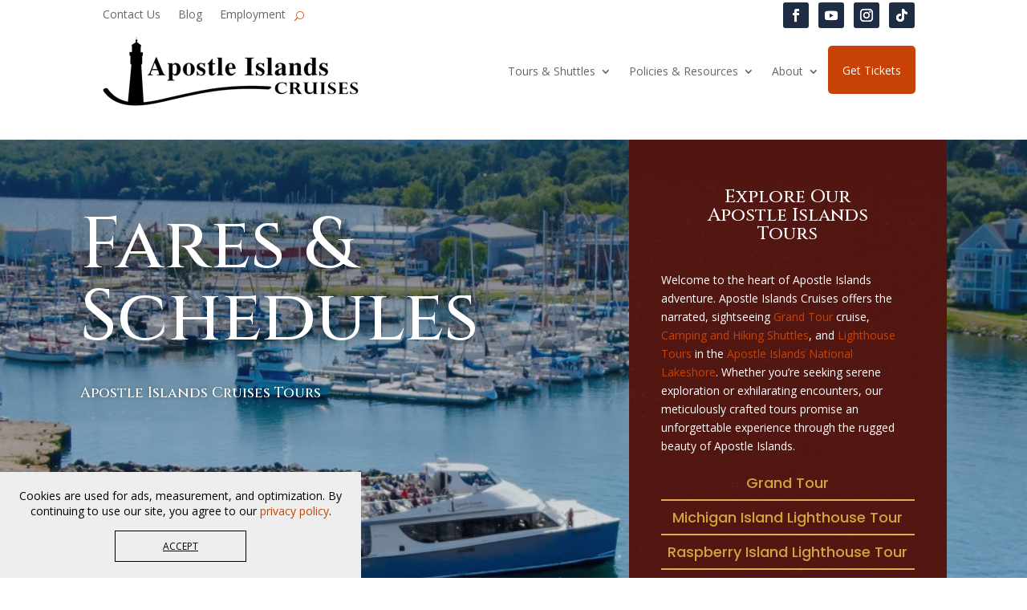

--- FILE ---
content_type: text/css
request_url: https://www.apostleisland.com/wp-content/et-cache/93/et-core-unified-93.min.css?ver=1768267142
body_size: 1006
content:
.apostle-maps{background-color:#3D0B0A;padding:2rem}.apostle-maps .container{max-width:1280px;position:relative;margin:0 auto}.menu-item-234930{background-color:#C84205;height:60px;margin-top:12px!important;padding:0 18px!important;margin-right:22px!important;color:#fff!important;border-radius:5px}.et_pb_menu_page_id-234930{background-color:#C84205;height:60px;margin-top:12px!important;padding:0 18px!important;margin-right:22px!important;color:#fff!important;border-radius:5px}.nav li ul{border-top:3px solid #c84205!important}.et-menu li li a{border-bottom:1px solid rgba(0,0,0,.1)}.et_mobile_menu{border-top:3px solid #c84205!important}.et_pb_button_0_tb_header_wrapper{display:none}#apostle-map{text-align:center;position:relative}#apostle-map img{width:100%;height:auto;max-width:959px}#apostle-map .map-overlay{position:absolute;top:0;left:0;right:0;margin:0 auto;height:100%;width:100%;z-index:10;background-position:center bottom;background-size:contain;background-repeat:no-repeat}#apostle-map.route-one .map-overlay{background-image:url("/~apostlei/wp-content/uploads/2023/04/map_red_route.png")}#apostle-map.route-two .map-overlay{background-image:url("/~apostlei/wp-content/uploads/2023/04/map_green_route.png")}#apostle-map.route-three .map-overlay{background-image:url("/~apostlei/wp-content/uploads/2023/04/map_blue_route.png")}#apostle-map.route-four .map-overlay{background-image:url("/~apostlei/wp-content/uploads/2023/04/map_purple_route.png")}#apostle-map .map-menu{position:relative;z-index:12;display:inline-block;margin-bottom:1rem}#apostle-map .map-menu small{color:#E7AB51;font-family:"Economica",sans-serif}#apostle-map .map-menu ul{margin:0;padding:0;list-style:none;border:1px solid #E7AB51}#apostle-map .map-menu li{display:inline-block}#apostle-map .map-menu a{font-size:16px;font-size:1.6rem;color:#E7AB51;display:inline-block;display:block;font-family:"Economica",sans-serif;padding:.3rem 1rem}#apostle-map .map-menu a:hover,#apostle-map .map-menu a:focus{text-decoration:none;background-color:#791213}@media (min-width:37.5em){#apostle-map .map-menu{max-width:250px;position:absolute;top:0px;display:block}#apostle-map .map-menu ul{border:2px solid #E7AB51}#apostle-map .map-menu li{display:block}}.gallery{margin:2rem auto;max-width:1440px;padding:5px}.gallery .images{display:-webkit-box;display:-ms-flexbox;display:flex;-webkit-box-pack:justify;-ms-flex-pack:justify;justify-content:space-between}.gallery .group{width:calc((1/2 * (100% - 10px)));display:-webkit-box;display:-ms-flexbox;display:flex;-webkit-box-orient:vertical;-webkit-box-direction:normal;-ms-flex-direction:column;flex-direction:column;-ms-flex-wrap:wrap;flex-wrap:wrap;-ms-flex-line-pack:justify;align-content:space-between;max-height:170px}@media (min-width:21.875em){.gallery .group{max-height:245px}}@media (min-width:31.25em){.gallery .group{max-height:360px}}@media (min-width:45em){.gallery .group{max-height:520px}}@media (min-width:62.5em){.gallery .group{max-height:725px}}.gallery .group img{display:block;height:auto}.gallery .group img:first-child{margin-bottom:10px}.gallery .group img:last-child{margin-top:10px}.gallery .group img:nth-child(1),.gallery .group img:nth-child(2){width:calc((100% - 10px) * .54)}.gallery .group img:nth-child(3),.gallery .group img:nth-child(4){width:calc((100% - 10px) * .458)}.et_pb_social_media_follow li a{margin-right:12px!important}button.et_pb_menu__icon{padding:11px 0!important}.wp-block-button__link{margin:12px 0!important}.pa-button-over-image>.et_pb_button_module_wrapper{position:absolute!important;top:45%;left:50%;transform:translate(-50%,-45%);z-index:10;transition:opacity 0.3s ease-in-out}.pa-button-over-image>.et_pb_image .et_pb_image_wrap:before{content:"";position:absolute;width:100%;height:100%;background-color:#000000;z-index:9;transition:opacity 0.3s ease-in-out;opacity:0.3}.pa-button-over-image:hover>.et_pb_button_module_wrapper{}.pa-button-over-image:hover>.et_pb_image .et_pb_image_wrap:before{}.footer-link a{color:#511611}.footer-link a:hover{color:#C84205}.wp-block-buttons.is-layout-flex{justify-content:center}.wp-block-separator:not(.is-style-wide):not(.is-style-dots){width:50%!important;margin-top:1rem!important;margin-bottom:2rem!important}@media (max-width:479px){.et_pb_button_0_tb_header_wrapper{display:none}.et_pb_button_0_tb_header{display:none!important}.et_pb_button_1_tb_header{display:none!important}.et_pb_post h2{font-size:24px;padding-bottom:10px;padding-top:10px}}.wp-block-button__link{background-color:#511611!important;transition:all 0.3s ease}.wp-block-button__link:hover{background-color:#c84205!important}a{color:#C84205}a:hover{text-decoration:underline}.et_pb_button:hover{text-decoration:none}.et_pb_post h2 a{color:#9e1d11!important}.et_pb_post h2 a:hover,.et_pb_post h3 a:hover,.et_pb_post h4 a:hover,.et_pb_post h5 a:hover,.et_pb_post h6 a:hover{text-decoration:underline!important;color:#C84205!important}:root :where(a:where(:not(.wp-element-button))){text-decoration:none}

--- FILE ---
content_type: text/css
request_url: https://www.apostleisland.com/wp-content/et-cache/93/et-core-unified-tb-64-tb-81-deferred-93.min.css?ver=1768267143
body_size: 3013
content:
.et-l--footer>.et_builder_inner_content>.et_pb_section{background-color:#511611}.et_pb_section_0_tb_footer.et_pb_section{background-color:#D8D8D8!important}.et_pb_text_0_tb_footer{line-height:1.8em;font-weight:800;font-size:19px;line-height:1.8em}.et_pb_social_media_follow .et_pb_social_media_follow_network_0_tb_footer.et_pb_social_icon .icon:before,.et_pb_social_media_follow .et_pb_social_media_follow_network_1_tb_footer.et_pb_social_icon .icon:before,.et_pb_social_media_follow .et_pb_social_media_follow_network_2_tb_footer.et_pb_social_icon .icon:before{color:#333333}ul.et_pb_social_media_follow_0_tb_footer{margin-bottom:4px!important}.et_pb_social_media_follow_0_tb_footer li.et_pb_social_icon a.icon:before{color:#1e2d44}.et_pb_social_media_follow_0_tb_footer li a.icon:before{font-size:35px;line-height:70px;height:70px;width:70px}.et_pb_social_media_follow_0_tb_footer li a.icon{height:70px;width:70px}.et_pb_text_1_tb_footer{font-weight:800}.et_pb_text_2_tb_footer{line-height:1em;line-height:1em}.et_pb_image_0_tb_footer .et_pb_image_wrap img{max-height:250px;width:auto}.et_pb_image_0_tb_footer{max-width:100%;text-align:left;margin-left:0}.et_pb_section_1_tb_footer.et_pb_section{padding-top:0px;padding-bottom:0px;background-color:#511611!important}.et_pb_text_3_tb_footer.et_pb_text{color:#FFFFFF!important}@media only screen and (max-width:980px){.et_pb_image_0_tb_footer .et_pb_image_wrap img{width:auto}}@media only screen and (max-width:767px){.et_pb_image_0_tb_footer .et_pb_image_wrap img{width:auto}}.small-h1{font-size:.5em!important}.et_pb_text_29 h4{color:#c84205!important}h4{color:#511611!important}.et_pb_pricing_table_button,.et_pb_pricing li a{color:#c84205!important}.badge-container{display:flex;text-align:left;justify-content:space-between;margin-bottom:.5rem}.badge-container h3{font-size:1.75rem;margin-bottom:-1rem;color:#c84205!important}.most-popular{text-align:center;background-color:#9e1d11;border-radius:0px 1px 0px 0px;height:auto;color:white;letter-spacing:1px;padding:2.5px 10px 2.5px 10px;transform:skew(170deg)}.notice{}.temporarily-suspended{text-align:center;background-color:#2b87da;border-radius:0px 1px 0px 0px;height:auto;color:white;letter-spacing:1px;padding:2.5px 5px 5px 5px;transform:skew(170deg);line-height:1rem}.temporary-action{margin:.25rem 0;font-size:.8rem;padding:2px 5px 15px 5px;background-color:#f3f5f6}div.et_pb_section.et_pb_section_0{background-position:left bottom 0px;background-image:linear-gradient(180deg,rgba(30,45,68,0.5) 0%,rgba(51,51,51,0) 100%),url(https://www.apostleisland.com/wp-content/uploads/2023/05/Archipelago-Coming-to-Dock.webp)!important}.et_pb_section_0.et_pb_section{padding-top:0px;padding-bottom:0px;margin-top:0px}.et_pb_row_0.et_pb_row{padding-top:0px!important;padding-bottom:0px!important;padding-top:0px;padding-bottom:0px}.et_pb_row_0,body #page-container .et-db #et-boc .et-l .et_pb_row_0.et_pb_row,body.et_pb_pagebuilder_layout.single #page-container #et-boc .et-l .et_pb_row_0.et_pb_row,body.et_pb_pagebuilder_layout.single.et_full_width_page #page-container #et-boc .et-l .et_pb_row_0.et_pb_row{width:100%}.et_pb_row_0{box-shadow:0px 0px 0px 0px #FFFFFF}.et_pb_text_0 h1,.et_pb_text_1 h1{font-size:90px;text-align:left;text-shadow:0em 0em 0.3em rgba(0,0,0,0.4)}.et_pb_text_0,.et_pb_text_1{padding-right:0px!important;padding-left:0px!important;margin-bottom:30px!important}.et_pb_text_1 h4{text-shadow:0em 0em 0.3em rgba(0,0,0,0.4)}.et_pb_text_2 h3,.et_pb_text_16 h3,.et_pb_text_24 h3,.et_pb_text_29 h3,.et_pb_text_33 h3,.et_pb_text_38 h3,.et_pb_text_42 h3,.et_pb_text_47 h3,.et_pb_text_51 h3,.et_pb_text_56 h3,.et_pb_text_60 h3,.et_pb_text_65 h3,.et_pb_text_69 h3{font-family:'Cinzel',Georgia,"Times New Roman",serif;font-size:24px;line-height:1.4em}.et_pb_text_2{max-width:250px}.et_pb_text_3.et_pb_text{color:#FFFFFF!important}.et_pb_text_4.et_pb_text a,.et_pb_text_5.et_pb_text a,.et_pb_text_6.et_pb_text a,.et_pb_text_8.et_pb_text a,.et_pb_text_9.et_pb_text a,.et_pb_text_10.et_pb_text a{color:#d1a53e!important}.et_pb_text_4 h4,.et_pb_text_5 h4,.et_pb_text_6 h4,.et_pb_text_8 h4,.et_pb_text_9 h4,.et_pb_text_10 h4,.et_pb_text_15 h4,.et_pb_text_17 h4,.et_pb_text_23 h4,.et_pb_text_28 h4,.et_pb_text_30 h4,.et_pb_text_32 h4,.et_pb_text_37 h4,.et_pb_text_39 h4,.et_pb_text_41 h4,.et_pb_text_46 h4,.et_pb_text_48 h4,.et_pb_text_50 h4,.et_pb_text_55 h4,.et_pb_text_57 h4,.et_pb_text_59 h4,.et_pb_text_64 h4,.et_pb_text_66 h4,.et_pb_text_68 h4{font-family:'Poppins',Helvetica,Arial,Lucida,sans-serif;font-weight:500;color:#C84205!important;line-height:1.2em}.et_pb_text_4,.et_pb_text_5,.et_pb_text_6,.et_pb_text_8,.et_pb_text_9{border-color:#9E1D11 #9E1D11 #E7AB51 #9E1D11;border-bottom-width:2px;margin-bottom:10px!important}.et_pb_text_10{border-color:#9E1D11 #9E1D11 #E7AB51 #9E1D11;margin-bottom:10px!important}.et_pb_section_1.et_pb_section,.et_pb_section_4.et_pb_section,.et_pb_section_8.et_pb_section{padding-bottom:5px}.et_pb_row_1.et_pb_row{padding-bottom:1px!important;padding-bottom:1px}.et_pb_text_11 h2,.et_pb_text_12 h2{color:#511611!important;text-align:center}.et_pb_pricing_tables_0 .et_pb_best_value{font-family:'Montserrat',Helvetica,Arial,Lucida,sans-serif}.et_pb_pricing_tables_0 .et_pb_sum{font-family:'Montserrat',Helvetica,Arial,Lucida,sans-serif;color:#511611!important}.et_pb_pricing_tables_0 .et_pb_button_wrapper{text-align:center}body #page-container .et_pb_section .et_pb_pricing_tables_0 .et_pb_pricing_table_button.et_pb_button{color:#C84205!important}body #page-container .et_pb_section .et_pb_pricing_tables_0 .et_pb_pricing_table_button.et_pb_button:hover{color:#FFFFFF!important;background-image:initial;background-color:#C84205}.et_pb_pricing_tables_0 .et_pb_pricing_table_button.et_pb_button{transition:color 300ms ease 0ms,background-color 300ms ease 0ms}.et_pb_pricing_tables_0 .et_pb_pricing_heading{background-color:#333333}.et_pb_pricing_tables_0 .et_pb_featured_table .et_pb_pricing_heading{background-color:#511611!important}.et_pb_pricing_tables_0 .et_pb_featured_table .et_pb_sum,.et_pb_accordion_0.et_pb_accordion .et_pb_toggle_open h5.et_pb_toggle_title,.et_pb_accordion_0.et_pb_accordion .et_pb_toggle_open h1.et_pb_toggle_title,.et_pb_accordion_0.et_pb_accordion .et_pb_toggle_open h2.et_pb_toggle_title,.et_pb_accordion_0.et_pb_accordion .et_pb_toggle_open h3.et_pb_toggle_title,.et_pb_accordion_0.et_pb_accordion .et_pb_toggle_open h4.et_pb_toggle_title,.et_pb_accordion_0.et_pb_accordion .et_pb_toggle_open h6.et_pb_toggle_title{color:#511611!important}.et_pb_pricing_tables_0 .et_pb_pricing li span:before{border-color:#333333}.et_pb_pricing_tables_0 .et_pb_featured_table .et_pb_pricing li span:before{border-color:#C84205}.et_pb_divider_0{padding-bottom:5px;margin-top:28px!important;width:80%}.et_pb_divider_0:before{border-top-color:#9E1D11;border-top-width:2px;width:auto;top:0px;right:0px;left:0px}.et_pb_section_2.et_pb_section{padding-top:4px;padding-bottom:4px}.et_pb_row_2.et_pb_row{padding-top:6px!important;padding-bottom:4px!important;padding-top:6px;padding-bottom:4px}.et_pb_text_12 h3{font-family:'Cinzel',Georgia,"Times New Roman",serif;font-size:24px;color:#511611!important;line-height:1.4em}.et_pb_text_12,.et_pb_text_15,.et_pb_text_17,.et_pb_text_23,.et_pb_text_28,.et_pb_text_30,.et_pb_text_32,.et_pb_text_37,.et_pb_text_41,.et_pb_text_46,.et_pb_text_48,.et_pb_text_50,.et_pb_text_55,.et_pb_text_57,.et_pb_text_59,.et_pb_text_61,.et_pb_text_64,.et_pb_text_66,.et_pb_text_68{margin-bottom:10px!important}.et_pb_section_3.et_pb_section{padding-top:1px;padding-bottom:2px}.et_pb_row_3{border-color:#511611}.et_pb_image_0,.et_pb_image_1,.et_pb_image_2,.et_pb_image_3,.et_pb_image_4,.et_pb_image_5{text-align:left;margin-left:0}.et_pb_code_0{margin-bottom:1px!important}.et_pb_text_13,.et_pb_text_26,.et_pb_text_35{line-height:1.75em;font-weight:600;font-size:18px;line-height:1.75em;margin-bottom:0.5rem!important}.et_pb_text_14,.et_pb_text_16,.et_pb_text_27,.et_pb_text_36{font-size:16px}.et_pb_button_0_wrapper .et_pb_button_0,.et_pb_button_0_wrapper .et_pb_button_0:hover,.et_pb_button_1_wrapper .et_pb_button_1,.et_pb_button_1_wrapper .et_pb_button_1:hover,.et_pb_button_2_wrapper .et_pb_button_2,.et_pb_button_2_wrapper .et_pb_button_2:hover,.et_pb_button_3_wrapper .et_pb_button_3,.et_pb_button_3_wrapper .et_pb_button_3:hover,.et_pb_button_4_wrapper .et_pb_button_4,.et_pb_button_4_wrapper .et_pb_button_4:hover,.et_pb_button_5_wrapper .et_pb_button_5,.et_pb_button_5_wrapper .et_pb_button_5:hover{padding-top:12px!important;padding-right:30px!important;padding-bottom:12px!important;padding-left:30px!important}body #page-container .et_pb_section .et_pb_button_0,body #page-container .et_pb_section .et_pb_button_1,body #page-container .et_pb_section .et_pb_button_2,body #page-container .et_pb_section .et_pb_button_3,body #page-container .et_pb_section .et_pb_button_4,body #page-container .et_pb_section .et_pb_button_5{color:#FFFFFF!important;border-color:#C84205;font-family:'Poppins',Helvetica,Arial,Lucida,sans-serif!important;font-weight:500!important;background-color:#C84205}body #page-container .et_pb_section .et_pb_button_0:hover,body #page-container .et_pb_section .et_pb_button_1:hover,body #page-container .et_pb_section .et_pb_button_2:hover,body #page-container .et_pb_section .et_pb_button_3:hover,body #page-container .et_pb_section .et_pb_button_4:hover,body #page-container .et_pb_section .et_pb_button_5:hover{color:#C84205!important;border-color:#C84205!important;border-radius:3px!important;background-image:initial;background-color:RGBA(255,255,255,0)}.et_pb_button_0,.et_pb_button_1,.et_pb_button_2,.et_pb_button_3,.et_pb_button_4,.et_pb_button_5{transition:color 300ms ease 0ms,background-color 300ms ease 0ms,border 300ms ease 0ms,border-radius 300ms ease 0ms}.et_pb_button_0,.et_pb_button_0:after,.et_pb_button_1,.et_pb_button_1:after,.et_pb_button_2,.et_pb_button_2:after,.et_pb_button_3,.et_pb_button_3:after,.et_pb_button_4,.et_pb_button_4:after,.et_pb_button_5,.et_pb_button_5:after,.et_pb_button_6,.et_pb_button_6:after{transition:all 300ms ease 0ms}.et_pb_row_4,.et_pb_row_7,.et_pb_row_10,.et_pb_row_13,.et_pb_row_16,.et_pb_row_19{background-color:#f3f5f6;border-color:#511611}.et_pb_row_4.et_pb_row,.et_pb_row_7.et_pb_row,.et_pb_row_10.et_pb_row,.et_pb_row_13.et_pb_row,.et_pb_row_16.et_pb_row,.et_pb_row_19.et_pb_row{padding-top:1em!important;padding-right:5px!important;padding-left:5px!important;padding-top:1em;padding-right:5px;padding-left:5px}.et_pb_text_15.et_pb_text,.et_pb_text_17.et_pb_text,.et_pb_text_23.et_pb_text{color:#C84205!important}.et_pb_text_18,.et_pb_text_19,.et_pb_text_20,.et_pb_text_21{margin-bottom:1.5rem!important}.et_pb_row_5.et_pb_row,.et_pb_row_8.et_pb_row,.et_pb_row_11.et_pb_row,.et_pb_row_14.et_pb_row,.et_pb_row_17.et_pb_row,.et_pb_row_20.et_pb_row{padding-top:0px!important;padding-bottom:0px!important;margin-top:0px!important;margin-bottom:0px!important;padding-top:0px;padding-bottom:0px}.et_pb_divider_1,.et_pb_divider_2,.et_pb_divider_3,.et_pb_divider_4,.et_pb_divider_5,.et_pb_divider_6{padding-top:3rem;padding-bottom:0px;margin-top:0px!important;margin-bottom:0px!important;width:80%;max-width:80%}.et_pb_divider_1:before,.et_pb_divider_2:before,.et_pb_divider_3:before,.et_pb_divider_4:before,.et_pb_divider_5:before,.et_pb_divider_6:before{border-top-color:#9E1D11;border-top-width:2px;width:auto;top:3rem;right:0px;left:0px}.et_pb_row_6.et_pb_row,.et_pb_row_9.et_pb_row,.et_pb_row_12.et_pb_row,.et_pb_row_15.et_pb_row,.et_pb_row_18.et_pb_row{padding-top:0px!important;padding-top:0px}.et_pb_text_25 h3,.et_pb_text_43 h3,.et_pb_text_52 h3,.et_pb_text_61 h3{font-family:'Cinzel',Georgia,"Times New Roman",serif;font-size:24px;color:#C84205!important}.et_pb_text_25,.et_pb_text_34{padding-bottom:0px!important;margin-bottom:0px!important}.et_pb_text_29{font-weight:600;font-size:16px;padding-left:6px!important}.et_pb_section_5.et_pb_section{padding-bottom:2px}.et_pb_text_34 h3{font-family:'Cinzel',Georgia,"Times New Roman",serif;font-size:24px;color:#C84205!important;line-height:1.4em}.et_pb_text_38,.et_pb_text_47,.et_pb_text_65{font-weight:600;font-size:16px}.et_pb_text_39{border-color:#511611;margin-bottom:10px!important}.et_pb_section_7.et_pb_section{padding-bottom:3px}.et_pb_text_43,.et_pb_text_52{padding-bottom:0.5em!important;margin-bottom:0px!important}.et_pb_text_44,.et_pb_text_53,.et_pb_text_62{line-height:1em;font-weight:600;font-size:18px;line-height:1em;padding-top:0px!important;margin-bottom:0.5rem!important}.et_pb_text_45,.et_pb_text_54,.et_pb_text_63{font-size:16px;padding-top:0.5em!important}.et_pb_text_56{font-weight:600;font-size:16px;padding-top:0px!important;padding-bottom:0px!important}.et_pb_section_9.et_pb_section{padding-bottom:9px}.et_pb_section_10.et_pb_section{padding-top:10px;padding-bottom:24px}.et_pb_row_21.et_pb_row,.et_pb_row_22.et_pb_row{padding-top:4px!important;padding-top:4px}.et_pb_text_70 h2{font-family:'Cinzel',Georgia,"Times New Roman",serif;font-size:52px;color:#511611!important;line-height:1.2em}.et_pb_text_71{margin-bottom:-3px!important}.et_pb_row_22,body #page-container .et-db #et-boc .et-l .et_pb_row_22.et_pb_row,body.et_pb_pagebuilder_layout.single #page-container #et-boc .et-l .et_pb_row_22.et_pb_row,body.et_pb_pagebuilder_layout.single.et_full_width_page #page-container #et-boc .et-l .et_pb_row_22.et_pb_row{max-width:800px}.et_pb_accordion_0.et_pb_accordion h5.et_pb_toggle_title,.et_pb_accordion_0.et_pb_accordion h1.et_pb_toggle_title,.et_pb_accordion_0.et_pb_accordion h2.et_pb_toggle_title,.et_pb_accordion_0.et_pb_accordion h3.et_pb_toggle_title,.et_pb_accordion_0.et_pb_accordion h4.et_pb_toggle_title,.et_pb_accordion_0.et_pb_accordion h6.et_pb_toggle_title{font-family:'Cinzel',Georgia,"Times New Roman",serif;font-size:26px;color:#C84205!important;line-height:1.2em}.et_pb_accordion_0.et_pb_accordion .et_pb_toggle_content p{line-height:1.65em}.et_pb_accordion_0.et_pb_accordion .et_pb_toggle_content{font-size:18px;line-height:1.65em}.et_pb_accordion_0.et_pb_accordion .et_pb_accordion_item{border-width:0px 0px 2px 0px;border-color:#26364e}.et_pb_accordion_0 .et_pb_toggle_open,.et_pb_accordion_0 .et_pb_toggle_close{background-color:RGBA(255,255,255,0)}.et_pb_accordion_0 .et_pb_toggle_title:before{color:#9E1D11}.et_pb_button_6_wrapper{margin-top:1em!important}body #page-container .et_pb_section .et_pb_button_6{color:#FFFFFF!important;border-width:0px!important;font-size:1.5em;background-color:#C84205}body #page-container .et_pb_section .et_pb_button_6:after{font-size:1.6em}body.et_button_custom_icon #page-container .et_pb_button_6:after{font-size:1.5em}.et_pb_column_0{padding-top:8%;padding-right:8%;padding-bottom:8%}.et_pb_column_1{background-blend-mode:soft-light;background-image:url(https://www.apostleisland.com/wp-content/uploads/2023/06/bkg_texture_large.png);background-color:#511611;padding-top:60px;padding-right:40px;padding-bottom:60px;padding-left:40px}.et_pb_accordion_item_0.et_pb_toggle,.et_pb_accordion_item_1.et_pb_toggle,.et_pb_accordion_item_2.et_pb_toggle,.et_pb_accordion_item_3.et_pb_toggle{padding-right:0px!important;padding-left:0px!important}.et_pb_text_2.et_pb_module,.et_pb_divider_0.et_pb_module,.et_pb_divider_1.et_pb_module,.et_pb_divider_2.et_pb_module,.et_pb_divider_3.et_pb_module,.et_pb_divider_4.et_pb_module,.et_pb_divider_5.et_pb_module,.et_pb_divider_6.et_pb_module{margin-left:auto!important;margin-right:auto!important}@media only screen and (max-width:980px){.et_pb_section_0.et_pb_section{margin-top:0px}.et_pb_text_0 h1,.et_pb_text_1 h1{font-size:40px;text-align:center}.et_pb_text_0,.et_pb_text_1{margin-bottom:30px!important}.et_pb_text_1 h4{text-align:center}.et_pb_text_2 h3,.et_pb_text_12 h3,.et_pb_text_16 h3,.et_pb_text_24 h3,.et_pb_text_25 h3,.et_pb_text_29 h3,.et_pb_text_33 h3,.et_pb_text_34 h3,.et_pb_text_38 h3,.et_pb_text_42 h3,.et_pb_text_43 h3,.et_pb_text_47 h3,.et_pb_text_51 h3,.et_pb_text_52 h3,.et_pb_text_56 h3,.et_pb_text_60 h3,.et_pb_text_61 h3,.et_pb_text_65 h3,.et_pb_text_69 h3{font-size:20px}.et_pb_text_4 h4,.et_pb_text_5 h4,.et_pb_text_6 h4,.et_pb_text_8 h4,.et_pb_text_9 h4,.et_pb_text_10 h4,.et_pb_text_15 h4,.et_pb_text_17 h4,.et_pb_text_23 h4,.et_pb_text_28 h4,.et_pb_text_30 h4,.et_pb_text_32 h4,.et_pb_text_37 h4,.et_pb_text_39 h4,.et_pb_text_41 h4,.et_pb_text_46 h4,.et_pb_text_48 h4,.et_pb_text_50 h4,.et_pb_text_55 h4,.et_pb_text_57 h4,.et_pb_text_59 h4,.et_pb_text_64 h4,.et_pb_text_66 h4,.et_pb_text_68 h4,.et_pb_accordion_0.et_pb_accordion .et_pb_toggle_content{font-size:16px}.et_pb_text_4,.et_pb_text_5,.et_pb_text_6,.et_pb_text_8,.et_pb_text_9{border-bottom-width:2px;border-bottom-color:#E7AB51}.et_pb_text_10{border-bottom-color:#E7AB51}body #page-container .et_pb_section .et_pb_pricing_tables_0 .et_pb_pricing_table_button.et_pb_button:after,body #page-container .et_pb_section .et_pb_button_6:after{display:inline-block;opacity:0}body #page-container .et_pb_section .et_pb_pricing_tables_0 .et_pb_pricing_table_button.et_pb_button:hover:after,body #page-container .et_pb_section .et_pb_button_0:hover:after,body #page-container .et_pb_section .et_pb_button_1:hover:after,body #page-container .et_pb_section .et_pb_button_2:hover:after,body #page-container .et_pb_section .et_pb_button_3:hover:after,body #page-container .et_pb_section .et_pb_button_4:hover:after,body #page-container .et_pb_section .et_pb_button_5:hover:after,body #page-container .et_pb_section .et_pb_button_6:hover:after{opacity:1}.et_pb_image_0 .et_pb_image_wrap img,.et_pb_image_1 .et_pb_image_wrap img,.et_pb_image_2 .et_pb_image_wrap img,.et_pb_image_3 .et_pb_image_wrap img,.et_pb_image_4 .et_pb_image_wrap img,.et_pb_image_5 .et_pb_image_wrap img{width:auto}.et_pb_text_13,.et_pb_text_26,.et_pb_text_35,.et_pb_text_44,.et_pb_text_53,.et_pb_text_62{font-size:15px}body #page-container .et_pb_section .et_pb_button_0,body #page-container .et_pb_section .et_pb_button_1,body #page-container .et_pb_section .et_pb_button_2,body #page-container .et_pb_section .et_pb_button_3,body #page-container .et_pb_section .et_pb_button_4,body #page-container .et_pb_section .et_pb_button_5{font-size:18px!important}body #page-container .et_pb_section .et_pb_button_0:after,body #page-container .et_pb_section .et_pb_button_1:after,body #page-container .et_pb_section .et_pb_button_2:after,body #page-container .et_pb_section .et_pb_button_3:after,body #page-container .et_pb_section .et_pb_button_4:after,body #page-container .et_pb_section .et_pb_button_5:after{display:inline-block;opacity:0;font-size:1.6em}body.et_button_custom_icon #page-container .et_pb_button_0:after,body.et_button_custom_icon #page-container .et_pb_button_1:after,body.et_button_custom_icon #page-container .et_pb_button_2:after,body.et_button_custom_icon #page-container .et_pb_button_3:after,body.et_button_custom_icon #page-container .et_pb_button_4:after,body.et_button_custom_icon #page-container .et_pb_button_5:after{font-size:18px}.et_pb_text_70 h2{font-size:32px}.et_pb_accordion_0.et_pb_accordion h5.et_pb_toggle_title,.et_pb_accordion_0.et_pb_accordion h1.et_pb_toggle_title,.et_pb_accordion_0.et_pb_accordion h2.et_pb_toggle_title,.et_pb_accordion_0.et_pb_accordion h3.et_pb_toggle_title,.et_pb_accordion_0.et_pb_accordion h4.et_pb_toggle_title,.et_pb_accordion_0.et_pb_accordion h6.et_pb_toggle_title{font-size:19px}.et_pb_accordion_0.et_pb_accordion .et_pb_accordion_item{border-bottom-width:2px}.et_pb_column_0{padding-right:0%;padding-bottom:0%}.et_pb_column_1{padding-top:30px;padding-bottom:30px}}@media only screen and (min-width:768px) and (max-width:980px){.et_pb_section_1,.et_pb_text_11,.et_pb_pricing_tables_0{display:none!important}}@media only screen and (max-width:767px){div.et_pb_section.et_pb_section_0{background-position:center}.et_pb_section_0.et_pb_section{margin-top:0px}.et_pb_text_0 h1,.et_pb_text_1 h1{font-size:3.5em;text-align:center}.et_pb_text_0,.et_pb_text_1{margin-bottom:30px!important}.et_pb_text_1 h4{text-align:center}.et_pb_text_2 h3,.et_pb_text_12 h3,.et_pb_text_16 h3,.et_pb_text_24 h3,.et_pb_text_25 h3,.et_pb_text_29 h3,.et_pb_text_33 h3,.et_pb_text_34 h3,.et_pb_text_38 h3,.et_pb_text_42 h3,.et_pb_text_43 h3,.et_pb_text_47 h3,.et_pb_text_51 h3,.et_pb_text_52 h3,.et_pb_text_56 h3,.et_pb_text_60 h3,.et_pb_text_61 h3,.et_pb_text_65 h3,.et_pb_text_69 h3{font-size:16px}.et_pb_text_4 h4,.et_pb_text_5 h4,.et_pb_text_6 h4,.et_pb_text_8 h4,.et_pb_text_9 h4,.et_pb_text_10 h4,.et_pb_text_13,.et_pb_text_15 h4,.et_pb_text_17 h4,.et_pb_text_23 h4,.et_pb_text_26,.et_pb_text_28 h4,.et_pb_text_30 h4,.et_pb_text_32 h4,.et_pb_text_35,.et_pb_text_37 h4,.et_pb_text_39 h4,.et_pb_text_41 h4,.et_pb_text_44,.et_pb_text_46 h4,.et_pb_text_48 h4,.et_pb_text_50 h4,.et_pb_text_53,.et_pb_text_55 h4,.et_pb_text_57 h4,.et_pb_text_59 h4,.et_pb_text_62,.et_pb_text_64 h4,.et_pb_text_66 h4,.et_pb_text_68 h4{font-size:14px}.et_pb_text_4,.et_pb_text_5,.et_pb_text_6,.et_pb_text_8,.et_pb_text_9{border-bottom-width:2px;border-bottom-color:#E7AB51}.et_pb_text_10{border-bottom-color:#E7AB51}.et_pb_section_1,.et_pb_text_11,.et_pb_pricing_tables_0{display:none!important}body #page-container .et_pb_section .et_pb_pricing_tables_0 .et_pb_pricing_table_button.et_pb_button:after{display:inline-block;opacity:0}body #page-container .et_pb_section .et_pb_pricing_tables_0 .et_pb_pricing_table_button.et_pb_button:hover:after,body #page-container .et_pb_section .et_pb_button_0:hover:after,body #page-container .et_pb_section .et_pb_button_1:hover:after,body #page-container .et_pb_section .et_pb_button_2:hover:after,body #page-container .et_pb_section .et_pb_button_3:hover:after,body #page-container .et_pb_section .et_pb_button_4:hover:after,body #page-container .et_pb_section .et_pb_button_5:hover:after,body #page-container .et_pb_section .et_pb_button_6:hover:after{opacity:1}.et_pb_image_0 .et_pb_image_wrap img,.et_pb_image_1 .et_pb_image_wrap img,.et_pb_image_2 .et_pb_image_wrap img,.et_pb_image_3 .et_pb_image_wrap img,.et_pb_image_4 .et_pb_image_wrap img,.et_pb_image_5 .et_pb_image_wrap img{width:auto}body #page-container .et_pb_section .et_pb_button_0,body #page-container .et_pb_section .et_pb_button_1,body #page-container .et_pb_section .et_pb_button_2,body #page-container .et_pb_section .et_pb_button_3,body #page-container .et_pb_section .et_pb_button_4,body #page-container .et_pb_section .et_pb_button_5{font-size:16px!important}body #page-container .et_pb_section .et_pb_button_0:after,body #page-container .et_pb_section .et_pb_button_1:after,body #page-container .et_pb_section .et_pb_button_2:after,body #page-container .et_pb_section .et_pb_button_3:after,body #page-container .et_pb_section .et_pb_button_4:after,body #page-container .et_pb_section .et_pb_button_5:after,body #page-container .et_pb_section .et_pb_button_6:after{display:inline-block;opacity:0;font-size:1.6em}body.et_button_custom_icon #page-container .et_pb_button_0:after,body.et_button_custom_icon #page-container .et_pb_button_1:after,body.et_button_custom_icon #page-container .et_pb_button_2:after,body.et_button_custom_icon #page-container .et_pb_button_3:after,body.et_button_custom_icon #page-container .et_pb_button_4:after,body.et_button_custom_icon #page-container .et_pb_button_5:after{font-size:16px}.et_pb_text_70 h2{font-size:20px}.et_pb_accordion_0.et_pb_accordion h5.et_pb_toggle_title,.et_pb_accordion_0.et_pb_accordion h1.et_pb_toggle_title,.et_pb_accordion_0.et_pb_accordion h2.et_pb_toggle_title,.et_pb_accordion_0.et_pb_accordion h3.et_pb_toggle_title,.et_pb_accordion_0.et_pb_accordion h4.et_pb_toggle_title,.et_pb_accordion_0.et_pb_accordion h6.et_pb_toggle_title{font-size:18px}.et_pb_accordion_0.et_pb_accordion .et_pb_toggle_content{font-size:15px}.et_pb_accordion_0.et_pb_accordion .et_pb_accordion_item{border-bottom-width:2px}body #page-container .et_pb_section .et_pb_button_6{font-size:1.15em!important}body.et_button_custom_icon #page-container .et_pb_button_6:after{font-size:1.15em}.et_pb_column_0{padding-top:8%;padding-bottom:10%}.et_pb_column_1{padding-top:30px}}

--- FILE ---
content_type: text/css
request_url: https://tags.srv.stackadapt.com/sa.css
body_size: -11
content:
:root {
    --sa-uid: '0-02ccce99-1617-529f-4e86-659a0a94090e';
}

--- FILE ---
content_type: text/plain; charset=utf-8
request_url: https://tags.srv.stackadapt.com/saq_pxl?uid=B2R-rMuncnwTE9gedQwZHg&is_js=true&landing_url=https%3A%2F%2Fwww.apostleisland.com%2Ffares-schedules%2F&t=Apostle%20Islands%20Cruises%20Tours%20%7C%20Fares%20%26%20Schedules&tip=csHkCo1z1C0neFfD0xvKAMIxaD3gxoqlQqg11ca9Pg4&host=https%3A%2F%2Fwww.apostleisland.com&l_src=&l_src_d=&u_src=&u_src_d=&shop=false&sa-user-id-v3=s%253AAQAKIHfCdYhenagaRHSDUHshBIYmt-tgKi9z0sS2Wwp3Wu2KELcBGAQgi9j6ywYwAToE_kXKCEIEVFE2Tg.RAzWGR9Xvi4Znnx5%252FVRpNlP1IcrhGVwEHu1TsP55xzk&sa-user-id-v2=s%253AAszOmRYXUp9OhmWaCpQJDgOO0Yc.RcH%252FDbYs6H%252FDIhKolM9igZdy5ClSfEvqHhEifwR53zY&sa-user-id=s%253A0-02ccce99-1617-529f-4e86-659a0a94090e.PtEcbVEjN0QhTUkxhrP905spZEOglx8XMH9MBZF12vs
body_size: 64
content:
{"conversion_tracker_uids":null,"retargeting_tracker_uids":["Xvqf-zva_c7tUSDcVCeLXw","ewpqSPYeVgQKl9hwXUlXhA"],"lookalike_tracker_uids":["aPdEKKuXJXgLDBOVt8kBEw"]}

--- FILE ---
content_type: application/javascript; charset=UTF-8
request_url: https://www.apostleisland.com/cdn-cgi/challenge-platform/h/b/scripts/jsd/d251aa49a8a3/main.js?
body_size: 8776
content:
window._cf_chl_opt={AKGCx8:'b'};~function(m6,Tu,TH,TR,Te,To,Tx,TQ,TI,m1){m6=s,function(n,T,mu,m5,m,E){for(mu={n:183,T:399,m:277,E:147,z:363,G:161,V:359,f:358,W:210,g:324},m5=s,m=n();!![];)try{if(E=parseInt(m5(mu.n))/1+-parseInt(m5(mu.T))/2*(-parseInt(m5(mu.m))/3)+parseInt(m5(mu.E))/4+-parseInt(m5(mu.z))/5*(-parseInt(m5(mu.G))/6)+parseInt(m5(mu.V))/7*(-parseInt(m5(mu.f))/8)+-parseInt(m5(mu.W))/9+-parseInt(m5(mu.g))/10,E===T)break;else m.push(m.shift())}catch(z){m.push(m.shift())}}(v,424638),Tu=this||self,TH=Tu[m6(231)],TR=function(Ed,Ej,Eg,EW,Ef,EV,m7,T,m,E,z){return Ed={n:194,T:322,m:253,E:169,z:217,G:257,V:315,f:287,W:270,g:341,j:342},Ej={n:246,T:260,m:353,E:332,z:396,G:373,V:365,f:170,W:264,g:205,j:331,d:171,O:337,S:343,F:227,K:240,D:246,y:172,b:189,Y:246,L:160,a:331,P:375,N:222,J:288,M:227,H:288,R:246},Eg={n:167,T:276,m:224,E:355},EW={n:391,T:167,m:395},Ef={n:355,T:315,m:400,E:209,z:382,G:198,V:344,f:385,W:293,g:271,j:388,d:232,O:206,S:314,F:177,K:261,D:288,y:164,b:338,Y:309,L:164,a:338,P:309,N:248,J:353,M:369,H:246,R:320,e:309,o:395,k:371,B:383,x:227,Q:320,Z:395,I:267,h:197,C:327,c:227,i:318,U:307,A:202,X:395,l:190,r0:383,r1:227,r2:192,r3:170,r4:202,r5:192,r6:227,r7:320,r8:395,r9:395,rr:196,rv:296,rs:227,rn:264,rT:392,rm:197,rE:289,rz:227,rG:395,rq:267,rV:230,rf:343,rW:296,rg:227,rj:273,rd:283,rO:227,rS:230,rF:216,rK:375},EV={n:284,T:274,m:282,E:204},m7=m6,T={'knJIy':m7(Ed.n),'ooveX':m7(Ed.T),'qeSYS':m7(Ed.m),'pOLKY':function(G,V,f,W,g){return G(V,f,W,g)},'wkhxN':m7(Ed.E),'WFcus':m7(Ed.z),'cMGLj':m7(Ed.G),'ckvwI':m7(Ed.V),'hYKjB':function(G,V){return V==G},'CsxFT':function(G,V){return G(V)},'WXPRp':function(G,V){return G<V},'tOlPx':function(G,V){return G-V},'MkHeu':function(G,V){return V|G},'CDJsf':function(G,V){return G<<V},'mIATj':function(G,V){return G&V},'voAIp':function(G,V){return G(V)},'bPFmC':function(G,V){return G<V},'ExPnE':function(G,V){return G<<V},'Fhlvu':function(G,V){return G>V},'owsDR':function(G,V){return G==V},'AYbqG':function(G,V){return G<V},'Bntfz':function(G,V){return G>V},'zxsae':function(G,V){return G|V},'thedn':function(G,V){return G(V)},'NzSev':function(G,V){return G|V},'Zyroh':function(G,V){return G-V},'fLPET':function(G,V){return G==V},'tphUm':function(G,V){return G(V)},'wnECW':function(G,V){return V==G},'cQIsH':function(G,V){return G<<V},'TccXK':function(G,V){return G(V)},'lzBRk':m7(Ed.f),'emVjr':function(G,V){return V==G},'fPMZQ':m7(Ed.W),'HoVoM':function(G,V){return V==G},'Ueurr':function(G,V){return G&V},'GMpRC':function(G,V){return G&V},'zpPvz':function(G,V){return V*G},'tTzcR':function(G,V){return G!=V},'AhAKj':function(G,V){return G&V},'WirCH':function(G,V){return G==V},'JeXgi':function(G,V){return G<V},'GTnKw':function(G,V){return V!=G},'FmvFT':function(G,V){return V==G},'bwyXw':function(G,V){return G(V)},'wHpVv':function(G,V){return V!=G},'HdWkp':function(G,V){return V==G}},m=String[m7(Ed.g)],E={'h':function(G,Eq,m8,V,f){return Eq={n:284,T:288},m8=m7,V={},V[m8(EV.n)]=m8(EV.T),f=V,T[m8(EV.m)]===m8(EV.E)?void 0:null==G?'':E.g(G,6,function(j,m9){return m9=m8,f[m9(Eq.n)][m9(Eq.T)](j)})},'g':function(G,V,W,mr,j,O,S,F,K,D,y,Y,L,P,N,x,Q,Z,I,J,M,H,R,o){if(mr=m7,null==G)return'';for(O={},S={},F='',K=2,D=3,y=2,Y=[],L=0,P=0,N=0;N<G[mr(Ef.n)];N+=1)if(mr(Ef.T)!==T[mr(Ef.m)])return x=V[mr(Ef.E)](T[mr(Ef.z)]),x[mr(Ef.G)]=T[mr(Ef.V)],x[mr(Ef.f)]='-1',Y[mr(Ef.W)][mr(Ef.g)](x),Q=x[mr(Ef.j)],Z={},Z=T[mr(Ef.d)](W,Q,Q,'',Z),Z=T[mr(Ef.d)](V,Q,Q[T[mr(Ef.O)]]||Q[T[mr(Ef.S)]],'n.',Z),Z=T[mr(Ef.d)](j,Q,x[T[mr(Ef.F)]],'d.',Z),o[mr(Ef.W)][mr(Ef.K)](x),I={},I.r=Z,I.e=null,I;else if(J=G[mr(Ef.D)](N),Object[mr(Ef.y)][mr(Ef.b)][mr(Ef.Y)](O,J)||(O[J]=D++,S[J]=!0),M=F+J,Object[mr(Ef.L)][mr(Ef.a)][mr(Ef.P)](O,M))F=M;else for(H=mr(Ef.N)[mr(Ef.J)]('|'),R=0;!![];){switch(H[R++]){case'0':T[mr(Ef.M)](0,K)&&(K=Math[mr(Ef.H)](2,y),y++);continue;case'1':F=T[mr(Ef.R)](String,J);continue;case'2':K--;continue;case'3':O[M]=D++;continue;case'4':if(Object[mr(Ef.L)][mr(Ef.b)][mr(Ef.e)](S,F)){if(256>F[mr(Ef.o)](0)){for(j=0;T[mr(Ef.k)](j,y);L<<=1,P==T[mr(Ef.B)](V,1)?(P=0,Y[mr(Ef.x)](T[mr(Ef.Q)](W,L)),L=0):P++,j++);for(o=F[mr(Ef.Z)](0),j=0;8>j;L=T[mr(Ef.I)](T[mr(Ef.h)](L,1),T[mr(Ef.C)](o,1)),T[mr(Ef.M)](P,V-1)?(P=0,Y[mr(Ef.c)](T[mr(Ef.i)](W,L)),L=0):P++,o>>=1,j++);}else{for(o=1,j=0;T[mr(Ef.U)](j,y);L=T[mr(Ef.A)](L,1)|o,V-1==P?(P=0,Y[mr(Ef.c)](W(L)),L=0):P++,o=0,j++);for(o=F[mr(Ef.X)](0),j=0;T[mr(Ef.l)](16,j);L=1.52&o|L<<1,T[mr(Ef.M)](P,T[mr(Ef.r0)](V,1))?(P=0,Y[mr(Ef.r1)](W(L)),L=0):P++,o>>=1,j++);}K--,T[mr(Ef.r2)](0,K)&&(K=Math[mr(Ef.H)](2,y),y++),delete S[F]}else for(o=O[F],j=0;T[mr(Ef.r3)](j,y);L=T[mr(Ef.I)](T[mr(Ef.r4)](L,1),o&1),T[mr(Ef.r5)](P,V-1)?(P=0,Y[mr(Ef.r6)](T[mr(Ef.r7)](W,L)),L=0):P++,o>>=1,j++);continue}break}if(''!==F){if(Object[mr(Ef.L)][mr(Ef.b)][mr(Ef.P)](S,F)){if(256>F[mr(Ef.r8)](0)){for(j=0;j<y;L<<=1,T[mr(Ef.M)](P,V-1)?(P=0,Y[mr(Ef.r1)](T[mr(Ef.i)](W,L)),L=0):P++,j++);for(o=F[mr(Ef.r9)](0),j=0;T[mr(Ef.rr)](8,j);L=T[mr(Ef.rv)](L<<1.89,1&o),T[mr(Ef.r5)](P,V-1)?(P=0,Y[mr(Ef.rs)](T[mr(Ef.rn)](W,L)),L=0):P++,o>>=1,j++);}else{for(o=1,j=0;j<y;L=T[mr(Ef.rT)](T[mr(Ef.rm)](L,1),o),P==T[mr(Ef.rE)](V,1)?(P=0,Y[mr(Ef.rz)](W(L)),L=0):P++,o=0,j++);for(o=F[mr(Ef.rG)](0),j=0;16>j;L=T[mr(Ef.rq)](L<<1.54,1.34&o),T[mr(Ef.rV)](P,V-1)?(P=0,Y[mr(Ef.r6)](T[mr(Ef.rf)](W,L)),L=0):P++,o>>=1,j++);}K--,0==K&&(K=Math[mr(Ef.H)](2,y),y++),delete S[F]}else for(o=O[F],j=0;T[mr(Ef.U)](j,y);L=T[mr(Ef.rW)](L<<1,1&o),V-1==P?(P=0,Y[mr(Ef.rg)](T[mr(Ef.rf)](W,L)),L=0):P++,o>>=1,j++);K--,T[mr(Ef.rj)](0,K)&&y++}for(o=2,j=0;T[mr(Ef.U)](j,y);L=T[mr(Ef.rd)](L,1)|1.03&o,P==T[mr(Ef.r0)](V,1)?(P=0,Y[mr(Ef.rO)](W(L)),L=0):P++,o>>=1,j++);for(;;)if(L<<=1,T[mr(Ef.rS)](P,T[mr(Ef.rE)](V,1))){Y[mr(Ef.rz)](T[mr(Ef.rF)](W,L));break}else P++;return Y[mr(Ef.rK)]('')},'j':function(G,mv,V,f){return mv=m7,V={},V[mv(Eg.n)]=T[mv(Eg.T)],f=V,G==null?'':T[mv(Eg.m)]('',G)?null:E.i(G[mv(Eg.E)],32768,function(W,ms){return ms=mv,ms(EW.n)!==f[ms(EW.T)]?G[ms(EW.m)](W):void 0})},'i':function(G,V,W,mn,j,O,S,F,K,D,y,Y,L,P,N,J,o,M,H,R){for(mn=m7,j=[],O=4,S=4,F=3,K=[],Y=W(0),L=V,P=1,D=0;3>D;j[D]=D,D+=1);for(N=0,J=Math[mn(Ej.n)](2,2),y=1;y!=J;)for(M=T[mn(Ej.T)][mn(Ej.m)]('|'),H=0;!![];){switch(M[H++]){case'0':N|=y*(0<R?1:0);continue;case'1':L>>=1;continue;case'2':T[mn(Ej.E)](0,L)&&(L=V,Y=W(P++));continue;case'3':y<<=1;continue;case'4':R=T[mn(Ej.z)](Y,L);continue}break}switch(N){case 0:for(N=0,J=Math[mn(Ej.n)](2,8),y=1;y!=J;R=T[mn(Ej.G)](Y,L),L>>=1,0==L&&(L=V,Y=W(P++)),N|=T[mn(Ej.V)](T[mn(Ej.f)](0,R)?1:0,y),y<<=1);o=T[mn(Ej.W)](m,N);break;case 1:for(N=0,J=Math[mn(Ej.n)](2,16),y=1;T[mn(Ej.g)](y,J);R=T[mn(Ej.j)](Y,L),L>>=1,T[mn(Ej.d)](0,L)&&(L=V,Y=W(P++)),N|=T[mn(Ej.V)](T[mn(Ej.O)](0,R)?1:0,y),y<<=1);o=T[mn(Ej.S)](m,N);break;case 2:return''}for(D=j[3]=o,K[mn(Ej.F)](o);;){if(P>G)return'';for(N=0,J=Math[mn(Ej.n)](2,F),y=1;T[mn(Ej.K)](y,J);R=Y&L,L>>=1,L==0&&(L=V,Y=W(P++)),N|=(T[mn(Ej.f)](0,R)?1:0)*y,y<<=1);switch(o=N){case 0:for(N=0,J=Math[mn(Ej.D)](2,8),y=1;y!=J;R=T[mn(Ej.j)](Y,L),L>>=1,T[mn(Ej.y)](0,L)&&(L=V,Y=W(P++)),N|=y*(0<R?1:0),y<<=1);j[S++]=T[mn(Ej.b)](m,N),o=S-1,O--;break;case 1:for(N=0,J=Math[mn(Ej.Y)](2,16),y=1;T[mn(Ej.L)](y,J);R=T[mn(Ej.a)](Y,L),L>>=1,0==L&&(L=V,Y=W(P++)),N|=(0<R?1:0)*y,y<<=1);j[S++]=m(N),o=S-1,O--;break;case 2:return K[mn(Ej.P)]('')}if(T[mn(Ej.N)](0,O)&&(O=Math[mn(Ej.D)](2,F),F++),j[o])o=j[o];else if(o===S)o=D+D[mn(Ej.J)](0);else return null;K[mn(Ej.M)](o),j[S++]=D+o[mn(Ej.H)](0),O--,D=o,O==0&&(O=Math[mn(Ej.R)](2,F),F++)}}},z={},z[m7(Ed.j)]=E.h,z}(),Te={},Te[m6(211)]='o',Te[m6(281)]='s',Te[m6(368)]='u',Te[m6(200)]='z',Te[m6(214)]='n',Te[m6(166)]='I',Te[m6(275)]='b',To=Te,Tu[m6(252)]=function(T,E,z,G,EH,Eu,EM,mz,V,g,j,O,S,F,K){if(EH={n:158,T:350,m:351,E:379,z:187,G:351,V:379,f:208,W:330,g:376,j:208,d:376,O:157,S:266,F:355,K:350,D:305,y:306,b:243,Y:149,L:280,a:149,P:195,N:325},Eu={n:247,T:355,m:356},EM={n:164,T:338,m:309,E:227},mz=m6,V={'EHUOm':function(D,Y){return D===Y},'WaKvV':mz(EH.n),'fqjzo':function(D,y,Y){return D(y,Y)},'wapwX':function(D,Y){return D+Y},'xUCJu':function(D,y,Y){return D(y,Y)},'JCLFZ':function(D,y,Y){return D(y,Y)},'nFtok':function(D,Y){return D+Y}},E===null||V[mz(EH.T)](void 0,E))return G;for(g=Tw(E),T[mz(EH.m)][mz(EH.E)]&&(g=g[mz(EH.z)](T[mz(EH.G)][mz(EH.V)](E))),g=T[mz(EH.f)][mz(EH.W)]&&T[mz(EH.g)]?T[mz(EH.j)][mz(EH.W)](new T[(mz(EH.d))](g)):function(D,mq,y){for(mq=mz,D[mq(Eu.n)](),y=0;y<D[mq(Eu.T)];D[y]===D[y+1]?D[mq(Eu.m)](y+1,1):y+=1);return D}(g),j='nAsAaAb'.split('A'),j=j[mz(EH.O)][mz(EH.S)](j),O=0;O<g[mz(EH.F)];S=g[O],F=TB(T,E,S),j(F)?(K=V[mz(EH.K)]('s',F)&&!T[mz(EH.D)](E[S]),V[mz(EH.T)](V[mz(EH.y)],z+S)?V[mz(EH.b)](W,V[mz(EH.Y)](z,S),F):K||V[mz(EH.L)](W,V[mz(EH.a)](z,S),E[S])):V[mz(EH.P)](W,V[mz(EH.N)](z,S),F),O++);return G;function W(D,y,mG){mG=mz,Object[mG(EM.n)][mG(EM.T)][mG(EM.m)](G,y)||(G[y]=[]),G[y][mG(EM.E)](D)}},Tx=m6(242)[m6(353)](';'),TQ=Tx[m6(157)][m6(266)](Tx),Tu[m6(312)]=function(T,m,Ex,Ew,mV,E,z,G,V,W,g){for(Ex={n:310,T:162,m:302,E:303,z:272,G:294,V:234,f:355,W:355,g:340,j:227,d:294,O:239},Ew={n:364,T:162,m:303,E:310,z:380,G:333,V:333},mV=m6,E={},E[mV(Ex.n)]=function(j,O){return j==O},E[mV(Ex.T)]=mV(Ex.m),E[mV(Ex.E)]=function(j,O){return j+O},E[mV(Ex.z)]=function(j,O){return O===j},E[mV(Ex.G)]=function(j,O){return j+O},z=E,G=Object[mV(Ex.V)](m),V=0;V<G[mV(Ex.f)];V++)if(W=G[V],W==='f'&&(W='N'),T[W]){for(g=0;g<m[G[V]][mV(Ex.W)];z[mV(Ex.z)](-1,T[W][mV(Ex.g)](m[G[V]][g]))&&(TQ(m[G[V]][g])||T[W][mV(Ex.j)](z[mV(Ex.d)]('o.',m[G[V]][g]))),g++);}else T[W]=m[G[V]][mV(Ex.O)](function(j,mf){if(mf=mV,mf(Ew.n)!==z[mf(Ew.T)])return z[mf(Ew.m)]('o.',j);else if(z[mf(Ew.E)](mf(Ew.z),typeof m[mf(Ew.G)]))return z[mf(Ew.V)](function(){}),'p'})},TI=null,m1=m0(),m3();function v(zk){return zk='_cf_chl_opt,LgDsz,pRIb1,display: none,SeyUf,YVzwc,PPwLl,contentDocument,WSXpE,ontimeout,fPMZQ,removeChild,CnwA5,getPrototypeOf,thedn,NRsEZ,bind,MkHeu,fYMbb,LRmiB4,4|1|2|0|3,appendChild,PBbLm,wnECW,17c$be6m-jnOtavZTAVoY4KwNIMQq0SFrB9X3kHdfyDGWipz2PLsRuhE+xC5lUJ8g,boolean,lzBRk,474cQcGRC,xhr-error,QNaey,xUCJu,string,knJIy,cQIsH,ltNLB,chctx,ctbIF,rnfjC,charAt,Zyroh,jMxVo,gVnsQ,/jsd/oneshot/d251aa49a8a3/0.7161137471929568:1769908943:5oYvK9t816d_N_kroK5GziLt2bMJpvz13yEaaslZ-Is/,body,FzKGF,MsLco,zxsae,gUetI,QEDTS,YUgTA,aUjz8,fJild,hiySO,fCTPH,SSTpq3,isNaN,WaKvV,bPFmC,/b/ov1/0.7161137471929568:1769908943:5oYvK9t816d_N_kroK5GziLt2bMJpvz13yEaaslZ-Is/,call,APanD,isArray,rxvNi8,FYmJx,WFcus,bigMi,api,CCyOZ,voAIp,http-code:,CsxFT,TYlZ6,iframe,JBxy9,6032200ExkZcm,nFtok,floor,mIATj,AkhoV,onerror,from,AhAKj,HoVoM,catch,POST,Function,mvMzq,JeXgi,hasOwnProperty,fzKkn,indexOf,fromCharCode,VtIlrCYecU,tphUm,qeSYS,addEventListener,location,TjUaU,vosij,errorInfoObject,EHUOm,Object,/cdn-cgi/challenge-platform/h/,split,zdKXS,length,splice,hUEiU,16prhygV,524678DPhTUj,NXdSY,yWKbQ,IULnw,808045ZlQxNG,fXWHE,zpPvz,[native code],stringify,undefined,hYKjB,readyState,WXPRp,UJGdQ,GMpRC,randomUUID,join,Set,XXqjP,postMessage,getOwnPropertyNames,function,WcfZF,ooveX,tOlPx,rrxPM,tabIndex,/invisible/jsd,OApzP,contentWindow,TOUHv,gwvEa,SDlkj,NzSev,TtVWe,AKGCx8,charCodeAt,Ueurr,status,FeLKc,2398CKJvGp,ckvwI,3084392WBOgNi,gotHc,wapwX,send,VCQrg,event,QveSG,VOhau,log,EYRVc,includes,d.cookie,YJvMa,wHpVv,6yGIrzR,QOGvm,href,prototype,XMLHttpRequest,bigint,prGiB,XVTxW,clientInformation,AYbqG,WirCH,FmvFT,Niclo,AoTWa,loading,UJTWo,cMGLj,LpztF,toString,LffZa,error,AdeF3,693056kzXIly,onreadystatechange,sid,fuKxp,concat,jsd,bwyXw,Fhlvu,source,owsDR,now,BNDSN,JCLFZ,Bntfz,CDJsf,style,error on cf_chl_props,symbol,NHHPD,ExPnE,random,PNVVV,tTzcR,wkhxN,DOMContentLoaded,Array,createElement,5736951yYIZPo,object,SfiCi,cloudflare-invisible,number,UOBFn,TccXK,navigator,timeout,pkLOA2,XpWan,open,HdWkp,SkVSr,emVjr,parent,KpNbq,push,gKHqZ,gJmys,fLPET,document,pOLKY,__CF$cv$params,keys,oIOKt,Zjurm,dwTAh,detail,map,GTnKw,VQxCf,_cf_chl_opt;JJgc4;PJAn2;kJOnV9;IWJi4;OHeaY1;DqMg0;FKmRv9;LpvFx1;cAdz2;PqBHf2;nFZCC5;ddwW5;pRIb1;rxvNi8;RrrrA2;erHi9,fqjzo,onload,success,pow,sort,4|2|0|3|1,yLajX'.split(','),v=function(){return zk},v()}function Tc(z1,mO,T,m){return z1={n:201},mO=m6,T={},T[mO(z1.n)]=function(E,z){return E!==z},m=T,m[mO(z1.n)](TC(),null)}function m3(ze,zR,zu,mP,n,T,m,E,z){if(ze={n:233,T:370,m:175,E:156,z:345,G:207,V:184},zR={n:286,T:370,m:175,E:184},zu={n:186,T:377,m:336,E:227,z:236,G:395,V:168,f:360,W:279},mP=m6,n={'XXqjP':function(G,V){return G<V},'mvMzq':function(G,V){return G-V},'Zjurm':function(G,V){return G(V)},'XVTxW':function(G,V){return G>V},'NXdSY':function(G,V){return G<<V},'QNaey':function(G,V){return V&G},'ctbIF':function(G){return G()},'EYRVc':function(G){return G()}},T=Tu[mP(ze.n)],!T)return;if(!TX())return;(m=![],E=function(mN,V){if(mN=mP,mN(zu.n)===mN(zu.n)){if(!m){if(m=!![],!TX())return;Th(function(G){m4(T,G)})}}else{for(R=0;n[mN(zu.T)](e,o);B<<=1,x==n[mN(zu.m)](Q,1)?(Z=0,I[mN(zu.E)](n[mN(zu.z)](h,C)),c=0):i++,k++);for(V=U[mN(zu.G)](0),A=0;n[mN(zu.V)](8,X);r0=n[mN(zu.f)](r1,1)|n[mN(zu.W)](V,1),r3-1==r2?(r4=0,r5[mN(zu.E)](n[mN(zu.z)](r6,r7)),r8=0):r9++,V>>=1,l++);}},TH[mP(ze.T)]!==mP(ze.m))?n[mP(ze.E)](E):Tu[mP(ze.z)]?TH[mP(ze.z)](mP(ze.G),E):(z=TH[mP(ze.V)]||function(){},TH[mP(ze.V)]=function(mJ){mJ=mP,n[mJ(zR.n)](z),TH[mJ(zR.T)]!==mJ(zR.m)&&(TH[mJ(zR.E)]=z,E())})}function m0(zF,mL){return zF={n:374,T:374},mL=m6,crypto&&crypto[mL(zF.n)]?crypto[mL(zF.T)]():''}function Tw(n,Et,mE,T){for(Et={n:187,T:234,m:263},mE=m6,T=[];n!==null;T=T[mE(Et.n)](Object[mE(Et.T)](n)),n=Object[mE(Et.m)](n));return T}function TC(El,md,n,T,m){if(El={n:241,T:233,m:214,E:249,z:173,G:380,V:295,f:393},md=m6,n={'MsLco':function(E,z){return E(z)},'TtVWe':function(E){return E()},'yLajX':md(El.n)},T=Tu[md(El.T)],!T)return null;if(m=T.i,typeof m!==md(El.m)||m<30){if(n[md(El.E)]===md(El.z))typeof z===md(El.G)&&n[md(El.V)](W,g),n[md(El.f)](f);else return null}return m}function TX(zr,my,T,m,E,z,G,f){if(zr={n:328,T:387,m:326,E:193,z:191,G:213,V:185,f:152,W:245,g:225,j:378},my=m6,T={},T[my(zr.n)]=my(zr.T),m=T,E=3600,z=TA(),G=Math[my(zr.m)](Date[my(zr.E)]()/1e3),G-z>E){if(m[my(zr.n)]!==my(zr.T))f={},f[my(zr.z)]=my(zr.G),f[my(zr.V)]=E.r,f[my(zr.f)]=my(zr.W),m[my(zr.g)][my(zr.j)](f,'*');else return![]}return!![]}function m2(E,z,zp,ma,G,V,f,W,g,j,d,O,S){if(zp={n:386,T:334,m:229,E:182,z:321,G:233,V:313,f:313,W:352,g:250,j:394,d:308,O:384,S:165,F:221,K:268,D:218,y:259,b:262,Y:250,L:304,a:269,P:269,N:219,J:300,M:323,H:349,R:285,e:191,o:188,k:150,B:342},ma=m6,G={'gJmys':function(F,K){return F(K)},'FYmJx':function(F,K){return F+K},'rrxPM':ma(zp.n),'fYMbb':ma(zp.T)},!G[ma(zp.m)](TU,0))return![];f=(V={},V[ma(zp.E)]=E,V[ma(zp.z)]=z,V);try{W=Tu[ma(zp.G)],g=G[ma(zp.V)](G[ma(zp.f)](ma(zp.W)+Tu[ma(zp.g)][ma(zp.j)],ma(zp.d)),W.r)+G[ma(zp.O)],j=new Tu[(ma(zp.S))](),j[ma(zp.F)](G[ma(zp.K)],g),j[ma(zp.D)]=2500,j[ma(zp.y)]=function(){},d={},d[ma(zp.b)]=Tu[ma(zp.Y)][ma(zp.b)],d[ma(zp.L)]=Tu[ma(zp.Y)][ma(zp.L)],d[ma(zp.a)]=Tu[ma(zp.Y)][ma(zp.P)],d[ma(zp.N)]=Tu[ma(zp.g)][ma(zp.J)],d[ma(zp.M)]=m1,O=d,S={},S[ma(zp.H)]=f,S[ma(zp.R)]=O,S[ma(zp.e)]=ma(zp.o),j[ma(zp.k)](TR[ma(zp.B)](S))}catch(F){}}function Th(n,EU,Ei,mg,T,m){if(EU={n:372,T:226,m:228,E:235,z:298,G:199},Ei={n:361,T:380,m:237,E:223},mg=m6,T={'yWKbQ':function(E,z){return z===E},'dwTAh':function(E,z){return E(z)},'SkVSr':function(E){return E()},'gKHqZ':function(E,z,G){return E(z,G)},'oIOKt':mg(EU.n),'QEDTS':mg(EU.T)},m=TZ(),T[mg(EU.m)](Tl,m.r,function(E,mj){mj=mg,T[mj(Ei.n)](typeof n,mj(Ei.T))&&T[mj(Ei.m)](n,E),T[mj(Ei.E)](Ti)}),m.e){if(T[mg(EU.E)]===T[mg(EU.z)])return;else T[mg(EU.m)](m2,mg(EU.G),m.e)}}function Ti(z7,z6,mS,n,T){if(z7={n:381,T:215,m:354},z6={n:151},mS=m6,n={'VCQrg':function(m){return m()},'WcfZF':function(m,E){return E===m},'UOBFn':function(m,E){return m(E)},'zdKXS':function(m,E,z){return m(E,z)}},T=TC(),n[mS(z7.n)](T,null))return;TI=(TI&&n[mS(z7.T)](clearTimeout,TI),n[mS(z7.m)](setTimeout,function(mF){mF=mS,n[mF(z6.n)](Th)},T*1e3))}function m4(E,z,zo,mM,G,V,f,W){if(zo={n:389,T:213,m:212,E:245,z:316,G:245,V:191,f:185,W:152,g:212,j:225,d:378,O:389,S:185,F:152,K:181,D:238,y:225,b:378},mM=m6,G={},G[mM(zo.n)]=mM(zo.T),G[mM(zo.m)]=mM(zo.E),V=G,!E[mM(zo.z)])return;z===mM(zo.G)?(f={},f[mM(zo.V)]=V[mM(zo.n)],f[mM(zo.f)]=E.r,f[mM(zo.W)]=V[mM(zo.g)],Tu[mM(zo.j)][mM(zo.d)](f,'*')):(W={},W[mM(zo.V)]=V[mM(zo.O)],W[mM(zo.S)]=E.r,W[mM(zo.F)]=mM(zo.K),W[mM(zo.D)]=z,Tu[mM(zo.y)][mM(zo.b)](W,'*'))}function TA(z9,mD,n){return z9={n:233,T:326},mD=m6,n=Tu[mD(z9.n)],Math[mD(z9.T)](+atob(n.t))}function Tl(n,T,zS,zO,zj,zg,mp,m,E,z,G){zS={n:362,T:352,m:233,E:155,z:250,G:165,V:221,f:334,W:339,g:317,j:153,d:250,O:394,S:292,F:316,K:218,D:259,y:244,b:329,Y:346,L:346,a:163,P:163,N:150,J:342,M:367},zO={n:176,T:347,m:362,E:278},zj={n:397,T:220,m:397,E:176,z:348,G:254,V:178,f:245,W:395,g:227,j:301,d:148,O:180,S:297,F:227,K:251,D:246,y:357,b:398,Y:319},zg={n:218},mp=m6,m={'fJild':function(V,f){return V<f},'gotHc':function(V,f){return f==V},'LffZa':function(V,f){return V(f)},'gUetI':function(V,f){return V-f},'LgDsz':function(V,f){return f==V},'XpWan':function(V,f){return V<f},'UJTWo':function(V,f){return V!==f},'LpztF':function(V,f){return V(f)},'hUEiU':function(V,f){return V(f)},'FeLKc':function(V,f){return V+f},'TjUaU':mp(zS.n),'fzKkn':function(V,f){return V+f},'CCyOZ':function(V,f){return V+f},'QveSG':mp(zS.T)},E=Tu[mp(zS.m)],console[mp(zS.E)](Tu[mp(zS.z)]),z=new Tu[(mp(zS.G))](),z[mp(zS.V)](mp(zS.f),m[mp(zS.W)](m[mp(zS.g)](m[mp(zS.j)]+Tu[mp(zS.d)][mp(zS.O)],mp(zS.S)),E.r)),E[mp(zS.F)]&&(z[mp(zS.K)]=5e3,z[mp(zS.D)]=function(mb){mb=mp,T(mb(zg.n))}),z[mp(zS.y)]=function(mt){if(mt=mp,z[mt(zj.n)]>=200&&m[mt(zj.T)](z[mt(zj.m)],300)){if(m[mt(zj.E)](mt(zj.z),mt(zj.G)))m[mt(zj.V)](T,mt(zj.f));else{if(256>rK[mt(zj.W)](0)){for(vJ=0;vM<vu;vR<<=1,ve==vo-1?(vk=0,vB[mt(zj.g)](vw(vx)),vQ=0):vZ++,vH++);for(vI=vh[mt(zj.W)](0),vC=0;8>vc;vU=vA<<1.02|1.89&vX,vl==s0-1?(s1=0,s2[mt(zj.g)](s3(s4)),s5=0):s6++,s7>>=1,vi++);}else{for(s8=1,s9=0;m[mt(zj.j)](sr,sv);sn=sm|sT<<1,m[mt(zj.d)](sE,sz-1)?(sG=0,sq[mt(zj.g)](m[mt(zj.O)](sV,sf)),sW=0):sg++,sj=0,ss++);for(sd=sO[mt(zj.W)](0),sS=0;16>sF;sD=1.4&sp|sy<<1,sb==m[mt(zj.S)](st,1)?(sY=0,sL[mt(zj.F)](sa(sP)),sN=0):sJ++,sM>>=1,sK++);}vp--,m[mt(zj.K)](0,vb)&&(vt=vY[mt(zj.D)](2,vL),va++),delete vP[vN]}}else m[mt(zj.y)](T,m[mt(zj.b)](mt(zj.Y),z[mt(zj.n)]))},z[mp(zS.b)]=function(mY){if(mY=mp,m[mY(zO.n)](m[mY(zO.T)],mY(zO.m))){if(!V){if(O=!![],!S())return;F(function(L){y(b,L)})}}else T(mY(zO.E))},G={'t':TA(),'lhr':TH[mp(zS.Y)]&&TH[mp(zS.L)][mp(zS.a)]?TH[mp(zS.Y)][mp(zS.P)]:'','api':E[mp(zS.F)]?!![]:![],'c':Tc(),'payload':n},z[mp(zS.N)](TR[mp(zS.J)](JSON[mp(zS.M)](G)))}function TB(n,T,m,Eb,mm,E,z,G){E=(Eb={n:256,T:211,m:390,E:258,z:265,G:255,V:380,f:333,W:333,g:208,j:311,d:159,O:380,S:154},mm=m6,{'PPwLl':function(V,W){return W===V},'gwvEa':function(V,W){return W!==V},'YVzwc':function(V,W){return W==V},'YJvMa':function(V,W){return V==W},'VOhau':function(V,W,g){return V(W,g)}});try{z=T[m]}catch(V){return'i'}if(z==null)return E[mm(Eb.n)](void 0,z)?'u':'x';if(mm(Eb.T)==typeof z)try{if(E[mm(Eb.m)](mm(Eb.E),mm(Eb.z))){if(E[mm(Eb.G)](mm(Eb.V),typeof z[mm(Eb.f)]))return z[mm(Eb.W)](function(){}),'p'}else return'i'}catch(g){}return n[mm(Eb.g)][mm(Eb.j)](z)?'a':E[mm(Eb.n)](z,n[mm(Eb.g)])?'D':!0===z?'T':!1===z?'F':(G=typeof z,E[mm(Eb.d)](mm(Eb.O),G)?E[mm(Eb.S)](Tk,n,z)?'N':'f':To[G]||'?')}function s(r,n,T,m){return r=r-147,T=v(),m=T[r],m}function TZ(EZ,mW,m,E,z,G,V,f){m=(EZ={n:322,T:217,m:257,E:209,z:174,G:198,V:253,f:385,W:293,g:271,j:388,d:290,O:169,S:299,F:290,K:291,D:293,y:261},mW=m6,{'AoTWa':mW(EZ.n),'jMxVo':function(W,g,j,d,O){return W(g,j,d,O)},'YUgTA':mW(EZ.T),'gVnsQ':mW(EZ.m)});try{return E=TH[mW(EZ.E)](m[mW(EZ.z)]),E[mW(EZ.G)]=mW(EZ.V),E[mW(EZ.f)]='-1',TH[mW(EZ.W)][mW(EZ.g)](E),z=E[mW(EZ.j)],G={},G=m[mW(EZ.d)](pRIb1,z,z,'',G),G=pRIb1(z,z[mW(EZ.O)]||z[m[mW(EZ.S)]],'n.',G),G=m[mW(EZ.F)](pRIb1,z,E[m[mW(EZ.K)]],'d.',G),TH[mW(EZ.D)][mW(EZ.y)](E),V={},V.r=G,V.e=null,V}catch(W){return f={},f.r={},f.e=W,f}}function TU(n,z8,mK){return z8={n:203},mK=m6,Math[mK(z8.n)]()<n}function Tk(n,T,EO,mT){return EO={n:335,T:335,m:164,E:179,z:309,G:340,V:366},mT=m6,T instanceof n[mT(EO.n)]&&0<n[mT(EO.T)][mT(EO.m)][mT(EO.E)][mT(EO.z)](T)[mT(EO.G)](mT(EO.V))}}()